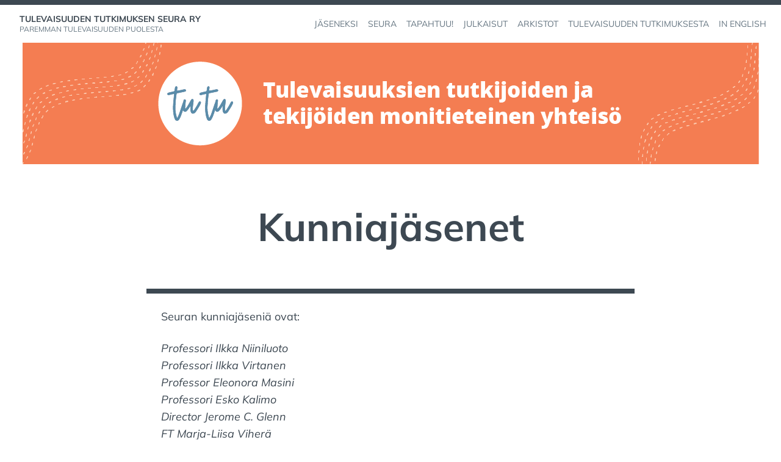

--- FILE ---
content_type: text/html; charset=UTF-8
request_url: https://www.tutuseura.fi/seura/huomionosoitukset/kunniajasenet/
body_size: 8772
content:
<!doctype html>
<html lang="fi">
<head>
	<meta charset="UTF-8">
	<meta name="viewport" content="width=device-width, initial-scale=1">
	<link rel="profile" href="https://gmpg.org/xfn/11">
	<title>Kunniajäsenet &#8211; Tulevaisuuden tutkimuksen seura ry</title>
<meta name='robots' content='max-image-preview:large' />
	<style>img:is([sizes="auto" i], [sizes^="auto," i]) { contain-intrinsic-size: 3000px 1500px }</style>
	<link rel='dns-prefetch' href='//static.addtoany.com' />
<link rel='dns-prefetch' href='//maxcdn.bootstrapcdn.com' />
<link rel="alternate" type="application/rss+xml" title="Tulevaisuuden tutkimuksen seura ry &raquo; syöte" href="https://www.tutuseura.fi/feed/" />
<link rel="alternate" type="application/rss+xml" title="Tulevaisuuden tutkimuksen seura ry &raquo; kommenttien syöte" href="https://www.tutuseura.fi/comments/feed/" />
<script>
window._wpemojiSettings = {"baseUrl":"https:\/\/s.w.org\/images\/core\/emoji\/16.0.1\/72x72\/","ext":".png","svgUrl":"https:\/\/s.w.org\/images\/core\/emoji\/16.0.1\/svg\/","svgExt":".svg","source":{"concatemoji":"https:\/\/www.tutuseura.fi\/wp-includes\/js\/wp-emoji-release.min.js?ver=6.8.3"}};
/*! This file is auto-generated */
!function(s,n){var o,i,e;function c(e){try{var t={supportTests:e,timestamp:(new Date).valueOf()};sessionStorage.setItem(o,JSON.stringify(t))}catch(e){}}function p(e,t,n){e.clearRect(0,0,e.canvas.width,e.canvas.height),e.fillText(t,0,0);var t=new Uint32Array(e.getImageData(0,0,e.canvas.width,e.canvas.height).data),a=(e.clearRect(0,0,e.canvas.width,e.canvas.height),e.fillText(n,0,0),new Uint32Array(e.getImageData(0,0,e.canvas.width,e.canvas.height).data));return t.every(function(e,t){return e===a[t]})}function u(e,t){e.clearRect(0,0,e.canvas.width,e.canvas.height),e.fillText(t,0,0);for(var n=e.getImageData(16,16,1,1),a=0;a<n.data.length;a++)if(0!==n.data[a])return!1;return!0}function f(e,t,n,a){switch(t){case"flag":return n(e,"\ud83c\udff3\ufe0f\u200d\u26a7\ufe0f","\ud83c\udff3\ufe0f\u200b\u26a7\ufe0f")?!1:!n(e,"\ud83c\udde8\ud83c\uddf6","\ud83c\udde8\u200b\ud83c\uddf6")&&!n(e,"\ud83c\udff4\udb40\udc67\udb40\udc62\udb40\udc65\udb40\udc6e\udb40\udc67\udb40\udc7f","\ud83c\udff4\u200b\udb40\udc67\u200b\udb40\udc62\u200b\udb40\udc65\u200b\udb40\udc6e\u200b\udb40\udc67\u200b\udb40\udc7f");case"emoji":return!a(e,"\ud83e\udedf")}return!1}function g(e,t,n,a){var r="undefined"!=typeof WorkerGlobalScope&&self instanceof WorkerGlobalScope?new OffscreenCanvas(300,150):s.createElement("canvas"),o=r.getContext("2d",{willReadFrequently:!0}),i=(o.textBaseline="top",o.font="600 32px Arial",{});return e.forEach(function(e){i[e]=t(o,e,n,a)}),i}function t(e){var t=s.createElement("script");t.src=e,t.defer=!0,s.head.appendChild(t)}"undefined"!=typeof Promise&&(o="wpEmojiSettingsSupports",i=["flag","emoji"],n.supports={everything:!0,everythingExceptFlag:!0},e=new Promise(function(e){s.addEventListener("DOMContentLoaded",e,{once:!0})}),new Promise(function(t){var n=function(){try{var e=JSON.parse(sessionStorage.getItem(o));if("object"==typeof e&&"number"==typeof e.timestamp&&(new Date).valueOf()<e.timestamp+604800&&"object"==typeof e.supportTests)return e.supportTests}catch(e){}return null}();if(!n){if("undefined"!=typeof Worker&&"undefined"!=typeof OffscreenCanvas&&"undefined"!=typeof URL&&URL.createObjectURL&&"undefined"!=typeof Blob)try{var e="postMessage("+g.toString()+"("+[JSON.stringify(i),f.toString(),p.toString(),u.toString()].join(",")+"));",a=new Blob([e],{type:"text/javascript"}),r=new Worker(URL.createObjectURL(a),{name:"wpTestEmojiSupports"});return void(r.onmessage=function(e){c(n=e.data),r.terminate(),t(n)})}catch(e){}c(n=g(i,f,p,u))}t(n)}).then(function(e){for(var t in e)n.supports[t]=e[t],n.supports.everything=n.supports.everything&&n.supports[t],"flag"!==t&&(n.supports.everythingExceptFlag=n.supports.everythingExceptFlag&&n.supports[t]);n.supports.everythingExceptFlag=n.supports.everythingExceptFlag&&!n.supports.flag,n.DOMReady=!1,n.readyCallback=function(){n.DOMReady=!0}}).then(function(){return e}).then(function(){var e;n.supports.everything||(n.readyCallback(),(e=n.source||{}).concatemoji?t(e.concatemoji):e.wpemoji&&e.twemoji&&(t(e.twemoji),t(e.wpemoji)))}))}((window,document),window._wpemojiSettings);
</script>

<style id='wp-emoji-styles-inline-css'>

	img.wp-smiley, img.emoji {
		display: inline !important;
		border: none !important;
		box-shadow: none !important;
		height: 1em !important;
		width: 1em !important;
		margin: 0 0.07em !important;
		vertical-align: -0.1em !important;
		background: none !important;
		padding: 0 !important;
	}
</style>
<link rel='stylesheet' id='wp-block-library-css' href='https://www.tutuseura.fi/wp-includes/css/dist/block-library/style.min.css?ver=6.8.3' media='all' />
<style id='wp-block-library-theme-inline-css'>
.wp-block-audio :where(figcaption){color:#555;font-size:13px;text-align:center}.is-dark-theme .wp-block-audio :where(figcaption){color:#ffffffa6}.wp-block-audio{margin:0 0 1em}.wp-block-code{border:1px solid #ccc;border-radius:4px;font-family:Menlo,Consolas,monaco,monospace;padding:.8em 1em}.wp-block-embed :where(figcaption){color:#555;font-size:13px;text-align:center}.is-dark-theme .wp-block-embed :where(figcaption){color:#ffffffa6}.wp-block-embed{margin:0 0 1em}.blocks-gallery-caption{color:#555;font-size:13px;text-align:center}.is-dark-theme .blocks-gallery-caption{color:#ffffffa6}:root :where(.wp-block-image figcaption){color:#555;font-size:13px;text-align:center}.is-dark-theme :root :where(.wp-block-image figcaption){color:#ffffffa6}.wp-block-image{margin:0 0 1em}.wp-block-pullquote{border-bottom:4px solid;border-top:4px solid;color:currentColor;margin-bottom:1.75em}.wp-block-pullquote cite,.wp-block-pullquote footer,.wp-block-pullquote__citation{color:currentColor;font-size:.8125em;font-style:normal;text-transform:uppercase}.wp-block-quote{border-left:.25em solid;margin:0 0 1.75em;padding-left:1em}.wp-block-quote cite,.wp-block-quote footer{color:currentColor;font-size:.8125em;font-style:normal;position:relative}.wp-block-quote:where(.has-text-align-right){border-left:none;border-right:.25em solid;padding-left:0;padding-right:1em}.wp-block-quote:where(.has-text-align-center){border:none;padding-left:0}.wp-block-quote.is-large,.wp-block-quote.is-style-large,.wp-block-quote:where(.is-style-plain){border:none}.wp-block-search .wp-block-search__label{font-weight:700}.wp-block-search__button{border:1px solid #ccc;padding:.375em .625em}:where(.wp-block-group.has-background){padding:1.25em 2.375em}.wp-block-separator.has-css-opacity{opacity:.4}.wp-block-separator{border:none;border-bottom:2px solid;margin-left:auto;margin-right:auto}.wp-block-separator.has-alpha-channel-opacity{opacity:1}.wp-block-separator:not(.is-style-wide):not(.is-style-dots){width:100px}.wp-block-separator.has-background:not(.is-style-dots){border-bottom:none;height:1px}.wp-block-separator.has-background:not(.is-style-wide):not(.is-style-dots){height:2px}.wp-block-table{margin:0 0 1em}.wp-block-table td,.wp-block-table th{word-break:normal}.wp-block-table :where(figcaption){color:#555;font-size:13px;text-align:center}.is-dark-theme .wp-block-table :where(figcaption){color:#ffffffa6}.wp-block-video :where(figcaption){color:#555;font-size:13px;text-align:center}.is-dark-theme .wp-block-video :where(figcaption){color:#ffffffa6}.wp-block-video{margin:0 0 1em}:root :where(.wp-block-template-part.has-background){margin-bottom:0;margin-top:0;padding:1.25em 2.375em}
</style>
<style id='classic-theme-styles-inline-css'>
/*! This file is auto-generated */
.wp-block-button__link{color:#fff;background-color:#32373c;border-radius:9999px;box-shadow:none;text-decoration:none;padding:calc(.667em + 2px) calc(1.333em + 2px);font-size:1.125em}.wp-block-file__button{background:#32373c;color:#fff;text-decoration:none}
</style>
<style id='global-styles-inline-css'>
:root{--wp--preset--aspect-ratio--square: 1;--wp--preset--aspect-ratio--4-3: 4/3;--wp--preset--aspect-ratio--3-4: 3/4;--wp--preset--aspect-ratio--3-2: 3/2;--wp--preset--aspect-ratio--2-3: 2/3;--wp--preset--aspect-ratio--16-9: 16/9;--wp--preset--aspect-ratio--9-16: 9/16;--wp--preset--color--black: #000000;--wp--preset--color--cyan-bluish-gray: #abb8c3;--wp--preset--color--white: #ffffff;--wp--preset--color--pale-pink: #f78da7;--wp--preset--color--vivid-red: #cf2e2e;--wp--preset--color--luminous-vivid-orange: #ff6900;--wp--preset--color--luminous-vivid-amber: #fcb900;--wp--preset--color--light-green-cyan: #7bdcb5;--wp--preset--color--vivid-green-cyan: #00d084;--wp--preset--color--pale-cyan-blue: #8ed1fc;--wp--preset--color--vivid-cyan-blue: #0693e3;--wp--preset--color--vivid-purple: #9b51e0;--wp--preset--color--darkest-grey: #3d4852;--wp--preset--color--dark-grey: #58636F;--wp--preset--color--grey: #677783;--wp--preset--color--light-grey: #bac6d3;--wp--preset--color--lightest-grey: #f1f5f8;--wp--preset--gradient--vivid-cyan-blue-to-vivid-purple: linear-gradient(135deg,rgba(6,147,227,1) 0%,rgb(155,81,224) 100%);--wp--preset--gradient--light-green-cyan-to-vivid-green-cyan: linear-gradient(135deg,rgb(122,220,180) 0%,rgb(0,208,130) 100%);--wp--preset--gradient--luminous-vivid-amber-to-luminous-vivid-orange: linear-gradient(135deg,rgba(252,185,0,1) 0%,rgba(255,105,0,1) 100%);--wp--preset--gradient--luminous-vivid-orange-to-vivid-red: linear-gradient(135deg,rgba(255,105,0,1) 0%,rgb(207,46,46) 100%);--wp--preset--gradient--very-light-gray-to-cyan-bluish-gray: linear-gradient(135deg,rgb(238,238,238) 0%,rgb(169,184,195) 100%);--wp--preset--gradient--cool-to-warm-spectrum: linear-gradient(135deg,rgb(74,234,220) 0%,rgb(151,120,209) 20%,rgb(207,42,186) 40%,rgb(238,44,130) 60%,rgb(251,105,98) 80%,rgb(254,248,76) 100%);--wp--preset--gradient--blush-light-purple: linear-gradient(135deg,rgb(255,206,236) 0%,rgb(152,150,240) 100%);--wp--preset--gradient--blush-bordeaux: linear-gradient(135deg,rgb(254,205,165) 0%,rgb(254,45,45) 50%,rgb(107,0,62) 100%);--wp--preset--gradient--luminous-dusk: linear-gradient(135deg,rgb(255,203,112) 0%,rgb(199,81,192) 50%,rgb(65,88,208) 100%);--wp--preset--gradient--pale-ocean: linear-gradient(135deg,rgb(255,245,203) 0%,rgb(182,227,212) 50%,rgb(51,167,181) 100%);--wp--preset--gradient--electric-grass: linear-gradient(135deg,rgb(202,248,128) 0%,rgb(113,206,126) 100%);--wp--preset--gradient--midnight: linear-gradient(135deg,rgb(2,3,129) 0%,rgb(40,116,252) 100%);--wp--preset--font-size--small: 14px;--wp--preset--font-size--medium: 20px;--wp--preset--font-size--large: 20px;--wp--preset--font-size--x-large: 42px;--wp--preset--font-size--normal: 16px;--wp--preset--font-size--lead: 18px;--wp--preset--font-size--very-large: 24px;--wp--preset--font-size--huge: 28px;--wp--preset--spacing--20: 0.44rem;--wp--preset--spacing--30: 0.67rem;--wp--preset--spacing--40: 1rem;--wp--preset--spacing--50: 1.5rem;--wp--preset--spacing--60: 2.25rem;--wp--preset--spacing--70: 3.38rem;--wp--preset--spacing--80: 5.06rem;--wp--preset--shadow--natural: 6px 6px 9px rgba(0, 0, 0, 0.2);--wp--preset--shadow--deep: 12px 12px 50px rgba(0, 0, 0, 0.4);--wp--preset--shadow--sharp: 6px 6px 0px rgba(0, 0, 0, 0.2);--wp--preset--shadow--outlined: 6px 6px 0px -3px rgba(255, 255, 255, 1), 6px 6px rgba(0, 0, 0, 1);--wp--preset--shadow--crisp: 6px 6px 0px rgba(0, 0, 0, 1);}:root :where(.is-layout-flow) > :first-child{margin-block-start: 0;}:root :where(.is-layout-flow) > :last-child{margin-block-end: 0;}:root :where(.is-layout-flow) > *{margin-block-start: 24px;margin-block-end: 0;}:root :where(.is-layout-constrained) > :first-child{margin-block-start: 0;}:root :where(.is-layout-constrained) > :last-child{margin-block-end: 0;}:root :where(.is-layout-constrained) > *{margin-block-start: 24px;margin-block-end: 0;}:root :where(.is-layout-flex){gap: 24px;}:root :where(.is-layout-grid){gap: 24px;}body .is-layout-flex{display: flex;}.is-layout-flex{flex-wrap: wrap;align-items: center;}.is-layout-flex > :is(*, div){margin: 0;}body .is-layout-grid{display: grid;}.is-layout-grid > :is(*, div){margin: 0;}.has-black-color{color: var(--wp--preset--color--black) !important;}.has-cyan-bluish-gray-color{color: var(--wp--preset--color--cyan-bluish-gray) !important;}.has-white-color{color: var(--wp--preset--color--white) !important;}.has-pale-pink-color{color: var(--wp--preset--color--pale-pink) !important;}.has-vivid-red-color{color: var(--wp--preset--color--vivid-red) !important;}.has-luminous-vivid-orange-color{color: var(--wp--preset--color--luminous-vivid-orange) !important;}.has-luminous-vivid-amber-color{color: var(--wp--preset--color--luminous-vivid-amber) !important;}.has-light-green-cyan-color{color: var(--wp--preset--color--light-green-cyan) !important;}.has-vivid-green-cyan-color{color: var(--wp--preset--color--vivid-green-cyan) !important;}.has-pale-cyan-blue-color{color: var(--wp--preset--color--pale-cyan-blue) !important;}.has-vivid-cyan-blue-color{color: var(--wp--preset--color--vivid-cyan-blue) !important;}.has-vivid-purple-color{color: var(--wp--preset--color--vivid-purple) !important;}.has-darkest-grey-color{color: var(--wp--preset--color--darkest-grey) !important;}.has-dark-grey-color{color: var(--wp--preset--color--dark-grey) !important;}.has-grey-color{color: var(--wp--preset--color--grey) !important;}.has-light-grey-color{color: var(--wp--preset--color--light-grey) !important;}.has-lightest-grey-color{color: var(--wp--preset--color--lightest-grey) !important;}.has-black-background-color{background-color: var(--wp--preset--color--black) !important;}.has-cyan-bluish-gray-background-color{background-color: var(--wp--preset--color--cyan-bluish-gray) !important;}.has-white-background-color{background-color: var(--wp--preset--color--white) !important;}.has-pale-pink-background-color{background-color: var(--wp--preset--color--pale-pink) !important;}.has-vivid-red-background-color{background-color: var(--wp--preset--color--vivid-red) !important;}.has-luminous-vivid-orange-background-color{background-color: var(--wp--preset--color--luminous-vivid-orange) !important;}.has-luminous-vivid-amber-background-color{background-color: var(--wp--preset--color--luminous-vivid-amber) !important;}.has-light-green-cyan-background-color{background-color: var(--wp--preset--color--light-green-cyan) !important;}.has-vivid-green-cyan-background-color{background-color: var(--wp--preset--color--vivid-green-cyan) !important;}.has-pale-cyan-blue-background-color{background-color: var(--wp--preset--color--pale-cyan-blue) !important;}.has-vivid-cyan-blue-background-color{background-color: var(--wp--preset--color--vivid-cyan-blue) !important;}.has-vivid-purple-background-color{background-color: var(--wp--preset--color--vivid-purple) !important;}.has-darkest-grey-background-color{background-color: var(--wp--preset--color--darkest-grey) !important;}.has-dark-grey-background-color{background-color: var(--wp--preset--color--dark-grey) !important;}.has-grey-background-color{background-color: var(--wp--preset--color--grey) !important;}.has-light-grey-background-color{background-color: var(--wp--preset--color--light-grey) !important;}.has-lightest-grey-background-color{background-color: var(--wp--preset--color--lightest-grey) !important;}.has-black-border-color{border-color: var(--wp--preset--color--black) !important;}.has-cyan-bluish-gray-border-color{border-color: var(--wp--preset--color--cyan-bluish-gray) !important;}.has-white-border-color{border-color: var(--wp--preset--color--white) !important;}.has-pale-pink-border-color{border-color: var(--wp--preset--color--pale-pink) !important;}.has-vivid-red-border-color{border-color: var(--wp--preset--color--vivid-red) !important;}.has-luminous-vivid-orange-border-color{border-color: var(--wp--preset--color--luminous-vivid-orange) !important;}.has-luminous-vivid-amber-border-color{border-color: var(--wp--preset--color--luminous-vivid-amber) !important;}.has-light-green-cyan-border-color{border-color: var(--wp--preset--color--light-green-cyan) !important;}.has-vivid-green-cyan-border-color{border-color: var(--wp--preset--color--vivid-green-cyan) !important;}.has-pale-cyan-blue-border-color{border-color: var(--wp--preset--color--pale-cyan-blue) !important;}.has-vivid-cyan-blue-border-color{border-color: var(--wp--preset--color--vivid-cyan-blue) !important;}.has-vivid-purple-border-color{border-color: var(--wp--preset--color--vivid-purple) !important;}.has-darkest-grey-border-color{border-color: var(--wp--preset--color--darkest-grey) !important;}.has-dark-grey-border-color{border-color: var(--wp--preset--color--dark-grey) !important;}.has-grey-border-color{border-color: var(--wp--preset--color--grey) !important;}.has-light-grey-border-color{border-color: var(--wp--preset--color--light-grey) !important;}.has-lightest-grey-border-color{border-color: var(--wp--preset--color--lightest-grey) !important;}.has-vivid-cyan-blue-to-vivid-purple-gradient-background{background: var(--wp--preset--gradient--vivid-cyan-blue-to-vivid-purple) !important;}.has-light-green-cyan-to-vivid-green-cyan-gradient-background{background: var(--wp--preset--gradient--light-green-cyan-to-vivid-green-cyan) !important;}.has-luminous-vivid-amber-to-luminous-vivid-orange-gradient-background{background: var(--wp--preset--gradient--luminous-vivid-amber-to-luminous-vivid-orange) !important;}.has-luminous-vivid-orange-to-vivid-red-gradient-background{background: var(--wp--preset--gradient--luminous-vivid-orange-to-vivid-red) !important;}.has-very-light-gray-to-cyan-bluish-gray-gradient-background{background: var(--wp--preset--gradient--very-light-gray-to-cyan-bluish-gray) !important;}.has-cool-to-warm-spectrum-gradient-background{background: var(--wp--preset--gradient--cool-to-warm-spectrum) !important;}.has-blush-light-purple-gradient-background{background: var(--wp--preset--gradient--blush-light-purple) !important;}.has-blush-bordeaux-gradient-background{background: var(--wp--preset--gradient--blush-bordeaux) !important;}.has-luminous-dusk-gradient-background{background: var(--wp--preset--gradient--luminous-dusk) !important;}.has-pale-ocean-gradient-background{background: var(--wp--preset--gradient--pale-ocean) !important;}.has-electric-grass-gradient-background{background: var(--wp--preset--gradient--electric-grass) !important;}.has-midnight-gradient-background{background: var(--wp--preset--gradient--midnight) !important;}.has-small-font-size{font-size: var(--wp--preset--font-size--small) !important;}.has-medium-font-size{font-size: var(--wp--preset--font-size--medium) !important;}.has-large-font-size{font-size: var(--wp--preset--font-size--large) !important;}.has-x-large-font-size{font-size: var(--wp--preset--font-size--x-large) !important;}.has-normal-font-size{font-size: var(--wp--preset--font-size--normal) !important;}.has-lead-font-size{font-size: var(--wp--preset--font-size--lead) !important;}.has-very-large-font-size{font-size: var(--wp--preset--font-size--very-large) !important;}.has-huge-font-size{font-size: var(--wp--preset--font-size--huge) !important;}
:root :where(.wp-block-pullquote){font-size: 1.5em;line-height: 1.6;}
</style>
<link rel='stylesheet' id='cff-css' href='https://www.tutuseura.fi/wp-content/plugins/custom-facebook-feed/assets/css/cff-style.min.css?ver=4.3.4' media='all' />
<link rel='stylesheet' id='sb-font-awesome-css' href='https://maxcdn.bootstrapcdn.com/font-awesome/4.7.0/css/font-awesome.min.css?ver=6.8.3' media='all' />
<link rel='stylesheet' id='kawi-styles-css' href='https://www.tutuseura.fi/wp-content/themes/kawi/style.min.css?ver=1.4.3' media='all' />
<link rel='stylesheet' id='addtoany-css' href='https://www.tutuseura.fi/wp-content/plugins/add-to-any/addtoany.min.css?ver=1.16' media='all' />
<script id="addtoany-core-js-before">
window.a2a_config=window.a2a_config||{};a2a_config.callbacks=[];a2a_config.overlays=[];a2a_config.templates={};a2a_localize = {
	Share: "Share",
	Save: "Save",
	Subscribe: "Subscribe",
	Email: "Email",
	Bookmark: "Bookmark",
	ShowAll: "Show all",
	ShowLess: "Show less",
	FindServices: "Find service(s)",
	FindAnyServiceToAddTo: "Instantly find any service to add to",
	PoweredBy: "Powered by",
	ShareViaEmail: "Share via email",
	SubscribeViaEmail: "Subscribe via email",
	BookmarkInYourBrowser: "Bookmark in your browser",
	BookmarkInstructions: "Press Ctrl+D or \u2318+D to bookmark this page",
	AddToYourFavorites: "Add to your favorites",
	SendFromWebOrProgram: "Send from any email address or email program",
	EmailProgram: "Email program",
	More: "More&#8230;",
	ThanksForSharing: "Thanks for sharing!",
	ThanksForFollowing: "Thanks for following!"
};
</script>
<script defer src="https://static.addtoany.com/menu/page.js" id="addtoany-core-js"></script>
<script src="https://www.tutuseura.fi/wp-includes/js/jquery/jquery.min.js?ver=3.7.1" id="jquery-core-js"></script>
<script src="https://www.tutuseura.fi/wp-includes/js/jquery/jquery-migrate.min.js?ver=3.4.1" id="jquery-migrate-js"></script>
<script defer src="https://www.tutuseura.fi/wp-content/plugins/add-to-any/addtoany.min.js?ver=1.1" id="addtoany-jquery-js"></script>
<script src="https://www.tutuseura.fi/wp-content/themes/kawi/js/main.min.js?ver=1.4.3" id="kawi-scripts-js"></script>
<link rel="https://api.w.org/" href="https://www.tutuseura.fi/wp-json/" /><link rel="alternate" title="JSON" type="application/json" href="https://www.tutuseura.fi/wp-json/wp/v2/pages/1154" /><link rel="EditURI" type="application/rsd+xml" title="RSD" href="https://www.tutuseura.fi/xmlrpc.php?rsd" />
<meta name="generator" content="WordPress 6.8.3" />
<link rel="canonical" href="https://www.tutuseura.fi/seura/huomionosoitukset/kunniajasenet/" />
<link rel='shortlink' href='https://www.tutuseura.fi/?p=1154' />
<link rel="alternate" title="oEmbed (JSON)" type="application/json+oembed" href="https://www.tutuseura.fi/wp-json/oembed/1.0/embed?url=https%3A%2F%2Fwww.tutuseura.fi%2Fseura%2Fhuomionosoitukset%2Fkunniajasenet%2F" />
<link rel="alternate" title="oEmbed (XML)" type="text/xml+oembed" href="https://www.tutuseura.fi/wp-json/oembed/1.0/embed?url=https%3A%2F%2Fwww.tutuseura.fi%2Fseura%2Fhuomionosoitukset%2Fkunniajasenet%2F&#038;format=xml" />
<!-- Analytics by WP Statistics - https://wp-statistics.com -->
<link rel="icon" href="https://www.tutuseura.fi/wp-content/uploads/2025/02/Tutu_logo_pallo_oranssi_taustaton-150x150.png" sizes="32x32" />
<link rel="icon" href="https://www.tutuseura.fi/wp-content/uploads/2025/02/Tutu_logo_pallo_oranssi_taustaton-300x300.png" sizes="192x192" />
<link rel="apple-touch-icon" href="https://www.tutuseura.fi/wp-content/uploads/2025/02/Tutu_logo_pallo_oranssi_taustaton-300x300.png" />
<meta name="msapplication-TileImage" content="https://www.tutuseura.fi/wp-content/uploads/2025/02/Tutu_logo_pallo_oranssi_taustaton-300x300.png" />
</head>

<body class="wp-singular page-template-default page page-id-1154 page-child parent-pageid-1015 wp-embed-responsive wp-theme-kawi no-sidebar has-header-image raw-image hero-image">
<div id="page" class="site">
	<a class="skip-link screen-reader-text" href="#content">Skip to content</a>

		<header id="masthead" class="site-header" role="banner">
		
<div class="navbar default-navbar">
    <div class="wrapper navbar-wrapper">
        		<div class="site-branding">
						<div class="site-details">
									<p class="site-title caps"><a href="https://www.tutuseura.fi/" rel="home">Tulevaisuuden tutkimuksen seura ry</a></p>
									<p class="site-description caps">Paremman tulevaisuuden puolesta</p>
							</div>
		</div><!-- .site-branding -->
	        <nav id="site-navigation" class="main-navigation" role="navigation" aria-label="Primary Navigation">
            		<button class="toggle menu-toggle" aria-controls="menu-area" aria-expanded="false">
			<span class="screen-reader-text">Open menu</span>
			<svg class="icon icon-menu" xmlns="http://www.w3.org/2000/svg" viewbox="0 0 16 16" aria-hidden="true" role="img" focusable="false"><rect x="0" fill="none" width="16" height="16" /><g><path d="M0 14h16v-2H0v2zM0 2v2h16V2H0zm0 7h16V7H0v2z" /></g></svg>		</button>
	            <div id="menu-area" class="menu-area sidebar-menu-area">
                <div class="menu-section menu-header">
                    <span class="menu-title">Menu</span>
                    		<button class="toggle menu-toggle" aria-controls="menu-area" aria-expanded="false">
			<span class="screen-reader-text">Close menu</span>
			<svg class="icon icon-close" xmlns="http://www.w3.org/2000/svg" viewBox="0 0 16 16" aria-hidden="true" role="img" focusable="false"><rect x="0" fill="none" width="16" height="16" /><g><path d="M12.7 4.7l-1.4-1.4L8 6.6 4.7 3.3 3.3 4.7 6.6 8l-3.3 3.3 1.4 1.4L8 9.4l3.3 3.3 1.4-1.4L9.4 8" /></g></svg>		</button>
	                </div>
                <div class="menu-section">
                    <ul id="primary-menu" class="menu primary-menu"><li class="page_item page-item-20"><a href="https://www.tutuseura.fi/jaseneksi/"><span>Jäseneksi</span></a></li>
<li class="page_item page-item-2 page_item_has_children current_page_ancestor"><a href="https://www.tutuseura.fi/"><span>Seura</span></a>
<ul class='children'>
	<li class="page_item page-item-29"><a href="https://www.tutuseura.fi/seura/futurinfo/"><span>Futurinfo-jäsenkirje</span></a></li>
	<li class="page_item page-item-25"><a href="https://www.tutuseura.fi/seura/hallitus/"><span>Hallitus 2026</span></a></li>
	<li class="page_item page-item-27"><a href="https://www.tutuseura.fi/seura/saannot/"><span>Säännöt</span></a></li>
	<li class="page_item page-item-6360"><a href="https://www.tutuseura.fi/seura/strategia/"><span>Strategia</span></a></li>
	<li class="page_item page-item-1015 page_item_has_children current_page_ancestor current_page_parent"><a href="https://www.tutuseura.fi/seura/huomionosoitukset/"><span>Huomionosoitukset</span></a>
	<ul class='children'>
		<li class="page_item page-item-1033"><a href="https://www.tutuseura.fi/seura/huomionosoitukset/malaska-palkinto/"><span>Malaska-opinnäytetyöpalkinto</span></a></li>
		<li class="page_item page-item-1031"><a href="https://www.tutuseura.fi/seura/huomionosoitukset/tulevaisuuspalkinto/"><span>Tulevaisuuspalkinto</span></a></li>
		<li class="page_item page-item-1154 current_page_item"><a href="https://www.tutuseura.fi/seura/huomionosoitukset/kunniajasenet/" aria-current="page"><span>Kunniajäsenet</span></a></li>
	</ul>
</li>
	<li class="page_item page-item-2892"><a href="https://www.tutuseura.fi/seura/rekisteri-ja-tietosuojaseloste/"><span>Rekisteri- ja tietosuojaseloste</span></a></li>
</ul>
</li>
<li class="page_item page-item-18 page_item_has_children"><a href="https://www.tutuseura.fi/tilaisuudet/"><span>Tapahtuu!</span></a>
<ul class='children'>
	<li class="page_item page-item-6590"><a href="https://www.tutuseura.fi/tilaisuudet/mentorointi/"><span>Mentorointi</span></a></li>
	<li class="page_item page-item-6368"><a href="https://www.tutuseura.fi/tilaisuudet/tapahtumia/"><span>Tapahtumia</span></a></li>
	<li class="page_item page-item-195"><a href="https://www.tutuseura.fi/tilaisuudet/kesaseminaari/"><span>Kesäseminaari</span></a></li>
	<li class="page_item page-item-22"><a href="https://www.tutuseura.fi/tilaisuudet/paikallistoiminta/"><span>Paikallistoiminta</span></a></li>
	<li class="page_item page-item-197"><a href="https://www.tutuseura.fi/tilaisuudet/top-ten-seminaari/"><span>Top Ten -seminaarit</span></a></li>
	<li class="page_item page-item-855"><a href="https://www.tutuseura.fi/tilaisuudet/vuosikokoukset/"><span>Kevät- ja syyskokoukset</span></a></li>
</ul>
</li>
<li class="page_item page-item-8 page_item_has_children"><a href="https://www.tutuseura.fi/julkaisut/"><span>Julkaisut</span></a>
<ul class='children'>
	<li class="page_item page-item-33"><a href="https://www.tutuseura.fi/julkaisut/futura/"><span>Futura-lehti</span></a></li>
	<li class="page_item page-item-6303"><a href="https://www.tutuseura.fi/julkaisut/julkaisusarjat/"><span>Julkaisusarjat</span></a></li>
	<li class="page_item page-item-6378"><a href="https://www.tutuseura.fi/julkaisut/tulevaisuusblogi-fi/"><span>Tulevaisuusblogi.fi</span></a></li>
	<li class="page_item page-item-6576"><a href="https://www.tutuseura.fi/julkaisut/futura-ohjeet/"><span>Ohjeita Futuran  kirjoittajille</span></a></li>
	<li class="page_item page-item-6143"><a href="https://www.tutuseura.fi/julkaisut/avoin-julkaiseminen/"><span>Futura-lehden avoimen julkaisemisen periaatteet ja käyttöehdot</span></a></li>
	<li class="page_item page-item-6149"><a href="https://www.tutuseura.fi/julkaisut/julkaisutoiminnan-eettiset-periaatteet/"><span>Futura-lehden julkaisutoiminnan eettiset periaatteet</span></a></li>
</ul>
</li>
<li class="page_item page-item-3307"><a href="https://www.tutuseura.fi/arkistot/"><span>ARKISTOT</span></a></li>
<li class="page_item page-item-10 page_item_has_children"><a href="https://www.tutuseura.fi/tutu/"><span>Tulevaisuuden tutkimuksesta</span></a>
<ul class='children'>
	<li class="page_item page-item-44"><a href="https://www.tutuseura.fi/tutu/linkkeja/"><span>Linkkejä</span></a></li>
	<li class="page_item page-item-1895"><a href="https://www.tutuseura.fi/tutu/tulevaisuuslukemistoa/"><span>Tulevaisuuslukemistoa</span></a></li>
</ul>
</li>
<li class="page_item page-item-551"><a href="https://www.tutuseura.fi/english/"><span>In English</span></a></li>
</ul>
                </div>
            </div>
        </nav><!-- #site-navigation -->
    </div>
</div>
<div class="hero default-hero">
    <div class="wrapper hero-wrapper">
        		<div class="hero-image">
			<img src="https://www.tutuseura.fi/wp-content/uploads/2021/02/Tutu_nettisivu.png" width="1207" height="199" alt="" srcset="https://www.tutuseura.fi/wp-content/uploads/2021/02/Tutu_nettisivu.png 1207w, https://www.tutuseura.fi/wp-content/uploads/2021/02/Tutu_nettisivu-300x49.png 300w, https://www.tutuseura.fi/wp-content/uploads/2021/02/Tutu_nettisivu-1024x169.png 1024w, https://www.tutuseura.fi/wp-content/uploads/2021/02/Tutu_nettisivu-768x127.png 768w" sizes="(max-width: 1207px) 100vw, 1207px" decoding="async" fetchpriority="high" />		</div><!-- .hero-image -->
	                <div class="main-info">
            <h1 class="main-title">Kunniajäsenet</h1>
                    </div>
    </div>
</div>	</header><!-- #masthead -->

	<div id="content" class="content-area">
	
	<main id="main" class="main-content" role="main">
		<div id="content-wrapper" class="wrapper content-wrapper">

		
<article id="post-1154" class="post-1154 page type-page status-publish hentry">
	<div class="post-wrapper">

		<div class="post-content">
			<p>Seuran kunniajäseniä ovat:</p>
<p><em>Professori Ilkka Niiniluoto</em><br />
<em>Professori Ilkka Virtanen</em><br />
<em>Professor Eleonora Masini</em><br />
<em>Professori Esko Kalimo</em><br />
<em>Director Jerome C. Glenn<br />
FT Marja-Liisa Viherä<br />
FT, dosentti <a href="https://www.tutuseura.fi/seura/huomionosoitukset/kunniajasenet/kunniajasen-kuusi/">Osmo Kuusi</a><br />
FT, prof. emerita <a href="https://www.tutuseura.fi/seura/huomionosoitukset/kunniajasenet/heinonen/">Sirkka Heinonen</a></em></p>
<div class="addtoany_share_save_container addtoany_content addtoany_content_bottom"><div class="a2a_kit a2a_kit_size_32 addtoany_list" data-a2a-url="https://www.tutuseura.fi/seura/huomionosoitukset/kunniajasenet/" data-a2a-title="Kunniajäsenet"><a class="a2a_button_facebook" href="https://www.addtoany.com/add_to/facebook?linkurl=https%3A%2F%2Fwww.tutuseura.fi%2Fseura%2Fhuomionosoitukset%2Fkunniajasenet%2F&amp;linkname=Kunniaj%C3%A4senet" title="Facebook" rel="nofollow noopener" target="_blank"></a><a class="a2a_button_mastodon" href="https://www.addtoany.com/add_to/mastodon?linkurl=https%3A%2F%2Fwww.tutuseura.fi%2Fseura%2Fhuomionosoitukset%2Fkunniajasenet%2F&amp;linkname=Kunniaj%C3%A4senet" title="Mastodon" rel="nofollow noopener" target="_blank"></a><a class="a2a_button_email" href="https://www.addtoany.com/add_to/email?linkurl=https%3A%2F%2Fwww.tutuseura.fi%2Fseura%2Fhuomionosoitukset%2Fkunniajasenet%2F&amp;linkname=Kunniaj%C3%A4senet" title="Email" rel="nofollow noopener" target="_blank"></a><a class="a2a_dd addtoany_share_save addtoany_share" href="https://www.addtoany.com/share"></a></div></div>		</div><!-- .post-content -->

				
	</div>
</article><!-- #post-1154 -->

		</div><!-- .content-wrapper -->
	</main><!-- #main -->


	</div><!-- #content -->

	
<aside class="widget-area footer-widget-area" role="complementary">
    	<div class="wrapper widgets-wrapper footer-widgets-wrapper">
		<div id="block-2" class="widget widget_block widget_text">
<p><a href="https://www.tutuseura.fi/seura/rekisteri-ja-tietosuojaseloste/" target="_blank" rel="noreferrer noopener">Rekisteri- ja tietosuojaseloste</a></p>
</div>	</div>
	</aside><!-- #secondary -->

	<footer id="colophon" class="site-footer" role="contentinfo">
		<div class="wrapper footer-wrapper">
			<div class="site-info">
				<a href="https://wordpress.org/">
					Proudly powered by WordPress				</a>
				<span class="sep"> | </span>
				<span>
					Theme: Kawi by <a href="https://vincentdubroeucq.com">Vincent Dubroeucq</a>.				</span>
			</div><!-- .site-info -->
			<nav class="footer-menu-section" role="navigation" aria-label="Footer navigation">
							</nav>
		</div><!-- .footer-wrapper -->
	</footer><!-- #colophon -->
</div><!-- #page -->

<script type="speculationrules">
{"prefetch":[{"source":"document","where":{"and":[{"href_matches":"\/*"},{"not":{"href_matches":["\/wp-*.php","\/wp-admin\/*","\/wp-content\/uploads\/*","\/wp-content\/*","\/wp-content\/plugins\/*","\/wp-content\/themes\/kawi\/*","\/*\\?(.+)"]}},{"not":{"selector_matches":"a[rel~=\"nofollow\"]"}},{"not":{"selector_matches":".no-prefetch, .no-prefetch a"}}]},"eagerness":"conservative"}]}
</script>
<!-- Custom Facebook Feed JS -->
<script type="text/javascript">var cffajaxurl = "https://www.tutuseura.fi/wp-admin/admin-ajax.php";
var cfflinkhashtags = "true";
</script>
<!-- YouTube Feeds JS -->
<script type="text/javascript">

</script>
<script src="https://www.tutuseura.fi/wp-content/plugins/custom-facebook-feed/assets/js/cff-scripts.min.js?ver=4.3.4" id="cffscripts-js"></script>
<script id="wp-statistics-tracker-js-extra">
var WP_Statistics_Tracker_Object = {"requestUrl":"https:\/\/www.tutuseura.fi\/wp-json\/wp-statistics\/v2","ajaxUrl":"https:\/\/www.tutuseura.fi\/wp-admin\/admin-ajax.php","hitParams":{"wp_statistics_hit":1,"source_type":"page","source_id":1154,"search_query":"","signature":"31a6c8caac31982c2cce1572e05e6210","endpoint":"hit"},"onlineParams":{"wp_statistics_hit":1,"source_type":"page","source_id":1154,"search_query":"","signature":"31a6c8caac31982c2cce1572e05e6210","endpoint":"online"},"option":{"userOnline":true,"dntEnabled":false,"bypassAdBlockers":false,"consentIntegration":{"name":null,"status":[]},"isPreview":false,"trackAnonymously":false,"isWpConsentApiActive":false,"consentLevel":"disabled"},"jsCheckTime":"60000","isLegacyEventLoaded":"","customEventAjaxUrl":"https:\/\/www.tutuseura.fi\/wp-admin\/admin-ajax.php?action=wp_statistics_custom_event&nonce=2a9a9e53ec"};
</script>
<script src="https://www.tutuseura.fi/wp-content/plugins/wp-statistics/assets/js/tracker.js?ver=14.15.6" id="wp-statistics-tracker-js"></script>

</body>
</html>


<!-- Page cached by LiteSpeed Cache 7.6.2 on 2026-01-22 21:14:37 -->